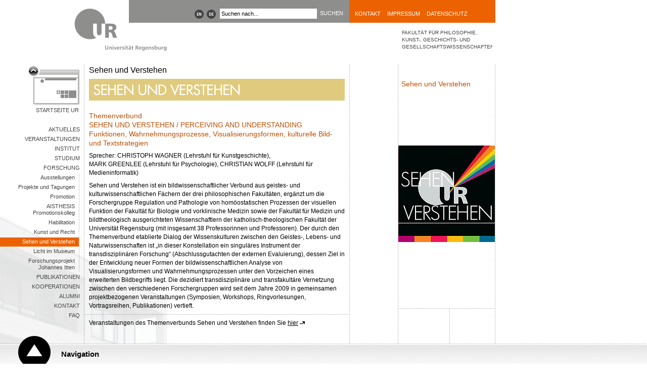

--- FILE ---
content_type: text/html; charset=utf-8
request_url: https://www.uni-regensburg.de/philosophie-kunst-geschichte-gesellschaft/kunstgeschichte/forschung/sehen-und-verstehen/index.html
body_size: 3655
content:
<!DOCTYPE html>
<html lang="de">
<head>

<meta charset="utf-8">
<!-- 
	This website is powered by TYPO3 - inspiring people to share!
	TYPO3 is a free open source Content Management Framework initially created by Kasper Skaarhoj and licensed under GNU/GPL.
	TYPO3 is copyright 1998-2026 of Kasper Skaarhoj. Extensions are copyright of their respective owners.
	Information and contribution at https://typo3.org/
-->


<link rel="icon" href="/typo3conf/ext/ur_template/Resources/Public/Images/favicon.ico" type="image/vnd.microsoft.icon">

<meta name="generator" content="TYPO3 CMS" />
<meta name="viewport" content="width=device-width, initial-scale=1.0, user-scalable=yes" />
<meta name="robots" content="index,follow" />
<meta name="author" content="Benedikt Greil" />
<meta name="designer" content="bauer &amp;amp; bauer medienbuero | www.headwork.de" />
<meta name="language" content="de" />
<meta name="date" content="2022-09-01" />


<link rel="stylesheet" href="/typo3conf/ext/ur_template/Resources/Public/Css/style.css?1682399197" media="all">



<script src="/typo3conf/ext/ur_template/Resources/Public/JavaScripts/ur_global.js?1647410312" type="text/javascript"></script>
<script src="/typo3conf/ext/ur_template/Resources/Public/JavaScripts/ur_microsite.js?1729056694" type="text/javascript"></script>


<title>Sehen und Verstehen - Universität Regensburg</title>
</head>
<body class="page" data-uid="603947">



<div class="skipnav">
    <a href="#content-start">Zu Hauptinhalt springen</a>
</div>

<div class="container area-ec6200">
    
        
                <a href="https://www.uni-regensburg.de" class="logo">
    <img src="/typo3conf/ext/ur_template/Resources/Public/Images/logo_zwischenseite.gif" alt="Universität Regensburg" />
</a>

                <div class="header">
                    <div class="locale_select">
    
        <a href="/philosophie-kunst-geschichte-gesellschaft/kunstgeschichte/forschung/sehen-und-verstehen/index.html" title="Gewählte Sprache ist Deutsch">
            <img alt="Gewählte Sprache ist Deutsch" src="/typo3conf/ext/ur_template/Resources/Public/Images/dots/de.png"/>
        </a>
        <a href="https://www.uni-regensburg.de/philosophy-art-history-society/art-history/homepage/index.html" title="Select language">
            <img alt="Select language" src="/typo3conf/ext/ur_template/Resources/Public/Images/dots/en.png"/>
        </a>
    
</div>


                    
        <form id="quicksearch-form" method="get" action="/search">
            <div class="input-container">
                <input name="tx_urmodules_yacysearch[query]" id="quicksearch-input" type="text" maxlength="50" value="Suchen nach..." title="Suchbegriff" />
            </div>
            <div class="submit-container">
                <input type="submit" class="quicksearch-submit" title="suchen" value="suchen" />
            </div>
        </form>
    



                    <div class="header-quicklinks">
    <!--<a href="/datenschutz/startseite/index.html">datenschutz</a><a href="/impressum/startseite/index.html">impressum</a><a href="/kontakt/startseite/index.html">kontakt</a>-->
    
            <a href="https://www.uni-regensburg.de/kontakt/index.html" title="Adresse, Telefonauskunft, Lagepläne" tabindex="200">Kontakt</a>
            <a href="https://www.uni-regensburg.de/impressum/index.html" title="Impressum" tabindex="201">Impressum</a>
            <a href="https://www.uni-regensburg.de/datenschutz/index.html" title="Datenschutzerklärung" tabindex="202">Datenschutz</a>
        
</div>
                </div>
            
    




    <div class="link-back">
        <a href="https://www.uni-regensburg.de">Startseite UR</a>
    </div>

    <div class="menu-left"><ul><li><a href="/philosophie-kunst-geschichte-gesellschaft/kunstgeschichte/startseite/index.html">Aktuelles</a></li><li><a href="/philosophie-kunst-geschichte-gesellschaft/kunstgeschichte/aktuelles/index.html">Veranstaltungen</a></li><li><a href="/philosophie-kunst-geschichte-gesellschaft/kunstgeschichte/institut/index.html">Institut</a></li><li><a href="/philosophie-kunst-geschichte-gesellschaft/kunstgeschichte/studium/index.html">Studium</a></li><li><a href="/philosophie-kunst-geschichte-gesellschaft/kunstgeschichte/forschung/index.html">Forschung</a><ul><li><a href="/philosophie-kunst-geschichte-gesellschaft/kunstgeschichte/projekte/index.html">Ausstellungen</a></li><li><a href="/philosophie-kunst-geschichte-gesellschaft/kunstgeschichte/tagungen/index.html">Projekte und Tagungen</a></li><li><a href="/philosophie-kunst-geschichte-gesellschaft/kunstgeschichte/forschung/promotion/index.html">Promotion</a></li><li><a href="/philosophie-kunst-geschichte-gesellschaft/kunstgeschichte/forschung/aisthesis-promotionskolleg/index.html">AISTHESIS Promotionskolleg</a></li><li><a href="/philosophie-kunst-geschichte-gesellschaft/kunstgeschichte/forschung/habilitation/index.html">Habilitation</a></li><li><a href="/philosophie-kunst-geschichte-gesellschaft/kunstgeschichte/kunst-und-recht/index.html">Kunst und Recht</a></li><li class="selected"><a href="/philosophie-kunst-geschichte-gesellschaft/kunstgeschichte/forschung/sehen-und-verstehen/index.html">Sehen und Verstehen</a></li><li><a href="/philosophie-kunst-geschichte-gesellschaft/kunstgeschichte/forschung/lichtprojekt/index.html">Licht im Museum</a></li><li><a href="/philosophie-kunst-geschichte-gesellschaft/kunstgeschichte/forschung/forschungsprojekt-johannes-itten/index.html">Forschungsprojekt Johannes Itten</a></li></ul></li><li><a href="/philosophie-kunst-geschichte-gesellschaft/kunstgeschichte/publikationen/index.html">Publikationen</a></li><li><a href="/philosophie-kunst-geschichte-gesellschaft/kunstgeschichte/kooperationen/index.html">Kooperationen</a></li><li><a href="/philosophie-kunst-geschichte-gesellschaft/kunstgeschichte/alumni/index.html">Alumni</a></li><li><a href="/philosophie-kunst-geschichte-gesellschaft/kunstgeschichte/kontakt/index.html">Kontakt</a></li><li><a href="/philosophie-kunst-geschichte-gesellschaft/kunstgeschichte/faq/index.html">FAQ</a></li></ul></div>

    <div class="left">
        

        <h1>Sehen und Verstehen</h1>
        
    <div class="article" id="c26716">
    <div class="article"><p><img class="hey" height="43" src="/assets/_processed_/c/4/csm_sehenundverstehen2_0ac4c7ba6c.png" width="506" loading="lazy"></p>
<hr>
<h2>Themenverbund<br> SEHEN UND VERSTEHEN / PERCEIVING AND UNDERSTANDING<br> Funktionen, Wahrnehmungsprozesse, Visualisierungsformen, kulturelle Bild- und Textstrategien</h2>
<p>Sprecher: CHRISTOPH WAGNER (Lehrstuhl für Kunstgeschichte),<br> MARK GREENLEE (Lehrstuhl für Psychologie), CHRISTIAN WOLFF (Lehrstuhl für Medieninformatik)</p>
<p>Sehen und Verstehen ist ein bildwissenschaftlicher Verbund aus geistes- und kulturwissenschaftlichen Fächern der drei philosophischen Fakultäten, ergänzt um die Forschergruppe Regulation und Pathologie von homöostatischen Prozessen der visuellen Funktion der Fakultät für Biologie und vorklinische Medizin sowie der Fakultät für Medizin und bildtheologisch ausgerichteten Wissenschaftlern der katholisch-theologischen Fakultät der Universität Regensburg (mit insgesamt 38 Professorinnen und Professoren). Der durch den Themenverbund etablierte Dialog der Wissenskulturen zwischen den Geistes-, Lebens- und Naturwissenschaften ist „in dieser Konstellation ein singuläres Instrument der transdisziplinären Forschung“ (Abschlussgutachten der externen Evaluierung), dessen Ziel in der Entwicklung neuer Formen der bildwissenschaftlichen Analyse von Visualisierungsformen und Wahrnehmungsprozessen unter den Vorzeichen eines erweiterten Bildbegriffs liegt. Die dezidiert transdisziplinäre und transfakultäre Vernetzung zwischen den verschiedenen Forschergruppen wird seit dem Jahre 2009 in gemeinsamen projektbezogenen Veranstaltungen (Symposien, Workshops, Ringvorlesungen, Vortragsreihen, Publikationen) vertieft.</p></div>
    <hr />
</div><div class="article" id="c26717">
    <p>Veranstaltungen des Themenverbunds Sehen und Verstehen finden Sie <a href="/philosophie-kunst-geschichte-gesellschaft/kunstgeschichte/tagungen/index.html" target="_self" class="external">hier</a></p>
    <hr />
</div>


        <div class="footer">
            <hr />
            <p class="author">
                Institut für Kunstgeschichte - 01.09.2022 16:39 <img src="/typo3conf/ext/ur_template/Resources/Public/Images/info.gif" alt="" title="Letzte Aktualisierung von Benedikt Greil" />
            </p>
        </div>
    </div>

    <div class="right" data-uid="1204">
    <ol class="location">
        <li class="level-1">
            <a href="/philosophie-kunst-geschichte-gesellschaft/fakultaet/startseite/index.html">Fakultät für Philosophie, Kunst-, Geschichts- und Gesellschaftswissenschaften</a>
        </li>
        <li class="level-2">
            
        </li>
        </li>
    </ol>

    
        <a href="#" class="arrowDestination"></a>

        <div id="rTop">
            <h2>Sehen und Verstehen</h2>
            <div class="bottom">
                <p>&nbsp;</p>
            </div>
        </div>

        <div id="rTeaser">
            
                <img class="teaser" alt="Column Sehen Verstehen" src="/assets/_processed_/a/8/csm_column_sehen_verstehen_10db1df5c0.jpg" width="191" height="191" /><br />
            
        </div>

        <div id="rBottom">
            <p>&nbsp;</p>
        </div>
    
</div>

</div>

<div class="navigation">
    <div id="navigation-header">
        <a href="#">Navigation</a>
    </div>
    <div id="navigation-content">
        <div class="dots-horizontal"></div>

        <div class="column-1 deeplinks" role="navigation">
            <ul><li><a href="https://www.uni-regensburg.de/universitaet">Über die UR</a></li><li><a href="https://www.uni-regensburg.de/forschung">Forschung</a></li><li><a href="https://www.uni-regensburg.de/studium">Studium</a></li></ul>
            <ul><li><a href="https://www.uni-regensburg.de/international">International</a></li><li><a href="https://www.uni-regensburg.de/forschung/zentrum-nachwuchsfoerderung/index.html">Nachwuchsförderung</a></li><li><a href="https://www.uni-regensburg.de/universitaet/chancengleichheit-inklusion">Chancengleichheit</a></li></ul>
            <ul><li><a href="https://www.uni-regensburg.de/bibliothek">Bibliothek</a></li><li><a href="https://www.uni-regensburg.de/rechenzentrum">Rechenzentrum</a></li><li><a href="https://www.uni-regensburg.de/zentrum-sprache-kommunikation/index.html">Sprachenzentrum</a></li></ul>
            <ul><li><a href="https://www.uni-regensburg.de/newsroom">Newsroom</a></li><li><a href="https://www.uni-regensburg.de/verwaltung">Verwaltung</a></li><li><a href="https://www.uniklinikum-regensburg.de/">Klinikum</a></li></ul>
        </div>

        <div class="column-2" role="navigation">
            <a href="https://www.uni-regensburg.de/aktuelles">Aktuelles</a><a href="https://www.uni-regensburg.de/fakultaeten">Fakultäten</a><a href="https://www.uni-regensburg.de/einrichtungen">Schnellnavigation A-Z</a><a href="https://www.uni-regensburg.de/kontakt/oeffnungszeiten">Öffnungszeiten</a><a href="/newsroom/startseite/index.html">Presse</a><a href="https://elearning.uni-regensburg.de/">GRIPS</a><a href="https://campusportal.uni-regensburg.de/qisserver/pages/cs/sys/portal/hisinoneStartPage.faces?chco=y">SPUR</a><a href="https://www.uni-regensburg.de/studium/startseite/vorlesungsverzeichnis/index.html">Vorlesungen</a><a href="https://gw.uni-regensburg.de/gw/webacc">Webmail</a><a href="https://www-app.uni-regensburg.de/Einrichtungen/TZ/famos/hoersaele/">Rauminfo</a><a href="https://www.uni-regensburg.de/rechenzentrum/support/infostand/index.html">Infostand</a><a href="https://www.uni-regensburg.de/technische-zentrale/index.html">Gebäude und Technik</a><a href="https://www.uni-regensburg.de/studium/startseite/index.html#content_toggle_11359">Studentische Initiativen</a><a href="https://www.uni-regensburg.de/kultur-freizeit/index.html">Kultur & Freizeit</a><a href="https://www.uni-regensburg.de/sport">Sport</a><a href="https://stwno.de/de/gastronomie/speiseplan/uni-regensburg/mensa-ur">Mensa</a><a href="https://www.uni-regensburg.de/universitaet/personalrat/index.html">Personalrat</a><a href="https://www.uni-regensburg.de/rul">RUL</a><a href="https://www.uni-regensburg.de/zentrum-hochschul-wissenschaftsdidaktik/index.html">ZHW</a><a href="https://www.uni-regensburg.de/zentrum-sprache-kommunikation/leitung/index.html">ZSK</a>
        </div>
    </div>
</div>

<script src="/typo3conf/ext/powermail/Resources/Public/JavaScript/Powermail/Form.min.js?1729254652" defer="defer"></script>


</body>
</html>

--- FILE ---
content_type: text/html; charset=UTF-8
request_url: https://webstatistik.uni-regensburg.de/piwik/ur/url_id_table.php?piwikIdsCallback=jQuery35107891913362101672_1769058156338&url=https%3A%2F%2Fwww.uni-regensburg.de%2Fphilosophie-kunst-geschichte-gesellschaft%2Fkunstgeschichte%2Fforschung%2Fsehen-und-verstehen%2Findex.html&_=1769058156339
body_size: 97
content:
jQuery35107891913362101672_1769058156338({"status":true,"domains":["16"],"click_heat_url":"16"});